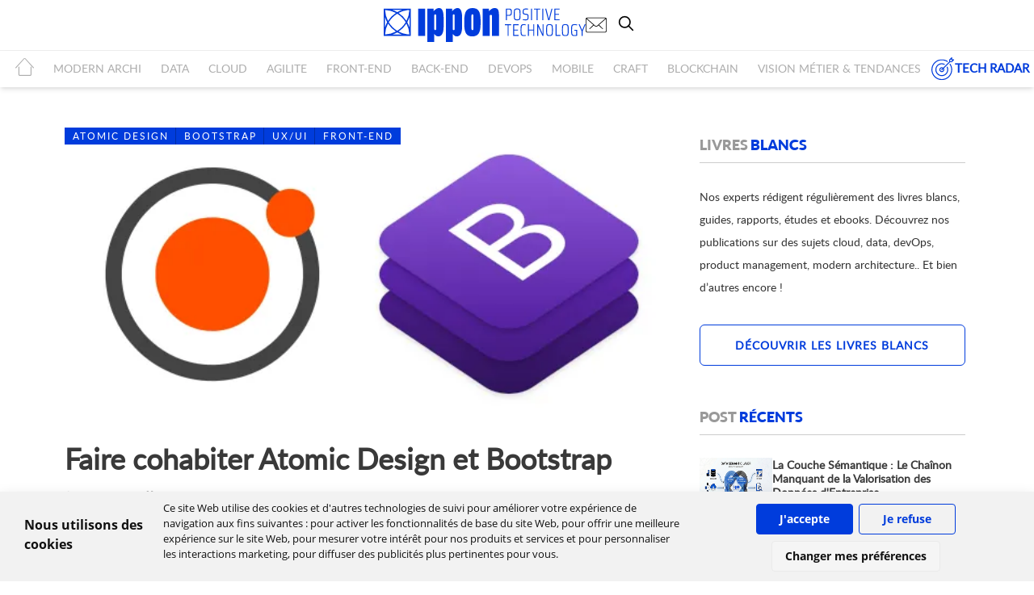

--- FILE ---
content_type: text/html; charset=utf-8
request_url: https://blog.ippon.fr/2019/01/21/faire-cohabiter-atomic-design-et-bootstrap/
body_size: 15527
content:
<!DOCTYPE html>
<html lang="fr">
<head>

    <meta charset="utf-8"/>
    <meta http-equiv="content-language" content="fr-fr"/>
    <meta name="robots" content="all"/>
    <meta http-equiv="X-UA-Compatible" content="IE=edge"/>
    <meta name="google-site-verification" content="xxAM9KFtl-iwq4-qUn0veqtnijeeF-5hngtO1erhI4w" />
    <meta http-equiv="Content-Security-Policy" content="upgrade-insecure-requests">
    <title>Faire cohabiter Atomic Design et Bootstrap</title>
    <meta name="keywords" content="">
    <meta name="viewport" content="width=device-width, initial-scale=1"/>


    <!-- fav icons -->
    <link rel="shortcut icon" href="https://blog.ippon.fr/content/images/2025/10/favicon.ico">
    <!-- stylesheets -->
    <link href='/assets/css/font.css?family=Open+Sans:400,700?v=1beb27067a' rel='stylesheet' type='text/css'>
    <link rel="stylesheet" href="/assets/css/bootstrap.min.css?v=1beb27067a">
    <link rel="stylesheet" href="/assets/css/font-awesome.min.css?v=1beb27067a">
    <link rel="stylesheet" href="/assets/css/owl.carousel.css?v=1beb27067a">
    <link rel="stylesheet" href="/assets/css/owl.transitions.css?v=1beb27067a">
    <link rel="stylesheet" type="text/css" href="/assets/css/screen.css?v=1beb27067a">
    <link rel="stylesheet" type="text/css" href="/assets/css/style.css?v=1beb27067a">
    <link rel="stylesheet" type="text/css" href="/assets/css/responsive.css?v=1beb27067a">
    <!--  <link rel="stylesheet" type="text/css" href="/assets/css/card.css?v=1beb27067a">  -->

    <link rel="stylesheet" type="text/css" href="/assets/css/prism_Okaidia.css?v=1beb27067a">


    <script>
/*====================================================
  THEME SETTINGS & GLOBAL VARIABLES
====================================================*/
//  1. Disqus comment settings
var disqus_shortname = 'example'; // required: replace example with your forum shortname

//  2. Fixed navbar
var fixed_navbar = false;

//  3. Latest slider Post count
var Latest_slider_post_count = 7;

//  4. Recent Post count
var recent_post_count = 3;

//	5. Facebook Page Setting
var facebook_page_url = '';

//	6. Mailchimp signup form Setting
var mailchimp_form_url = 'http://gbjsolution.us4.list-manage.com/subscribe?u=a63b2fed3ed61b70bf56d1aed&id=1e3806b1d4';
var success_message = "Vérifiez votre boîte de réception et confirmez votre adresse e-mail. Merci!";

//  7. Special tag one
var special_tag_one = 'LIFESTYLE';
var tag_one_post_count = 4;

//  8. Special tag one
var special_tag_two = 'TECHNOLOGY';
var tag_two_post_count = 5;
</script>    <script type="application/ld+json">
    {
      "@context" : "https://schema.org",
      "@type" : "WebSite",
      "name" : "Blog Ippon - Ippon Technologies",
      "alternateName" : "Blog Ippon"
    }
  </script>
    <meta name="description" content="Faire cohabiter Atomic Design et Bootstrap">
    <link rel="icon" href="https://blog.ippon.fr/content/images/2025/10/favicon.ico" type="image/x-icon">
    <link rel="canonical" href="https://blog.ippon.fr/2019/01/21/faire-cohabiter-atomic-design-et-bootstrap/">
    <meta name="referrer" content="no-referrer-when-downgrade">
    
    <meta property="og:site_name" content="Blog Ippon - Ippon Technologies">
    <meta property="og:type" content="article">
    <meta property="og:title" content="Faire cohabiter Atomic Design et Bootstrap">
    <meta property="og:description" content="Faire cohabiter Atomic Design et Bootstrap">
    <meta property="og:url" content="https://blog.ippon.fr/2019/01/21/faire-cohabiter-atomic-design-et-bootstrap/">
    <meta property="og:image" content="https://blog.ippon.fr/content/images/2019/01/atomic-bootstrap.png">
    <meta property="article:published_time" content="2019-01-21T15:09:12.000Z">
    <meta property="article:modified_time" content="2025-10-31T09:34:24.000Z">
    <meta property="article:tag" content="Atomic Design">
    <meta property="article:tag" content="Bootstrap">
    <meta property="article:tag" content="UX/UI">
    <meta property="article:tag" content="Front-end">
    
    <meta name="twitter:card" content="summary_large_image">
    <meta name="twitter:title" content="Faire cohabiter Atomic Design et Bootstrap">
    <meta name="twitter:description" content="Faire cohabiter Atomic Design et Bootstrap">
    <meta name="twitter:url" content="https://blog.ippon.fr/2019/01/21/faire-cohabiter-atomic-design-et-bootstrap/">
    <meta name="twitter:image" content="https://blog.ippon.fr/content/images/2019/01/atomic-bootstrap.png">
    <meta name="twitter:label1" content="Written by">
    <meta name="twitter:data1" content="Anthony REY">
    <meta name="twitter:label2" content="Filed under">
    <meta name="twitter:data2" content="Atomic Design, Bootstrap, UX/UI, Front-end">
    <meta name="twitter:site" content="@ippontech">
    <meta property="og:image:width" content="549">
    <meta property="og:image:height" content="275">
    
    <script type="application/ld+json">
{
    "@context": "https://schema.org",
    "@type": "Article",
    "publisher": {
        "@type": "Organization",
        "name": "Blog Ippon - Ippon Technologies",
        "url": "https://blog.ippon.fr/",
        "logo": {
            "@type": "ImageObject",
            "url": "https://blog.ippon.fr/content/images/2021/10/logo-ippon-blog-horizontal-3.svg"
        }
    },
    "author": {
        "@type": "Person",
        "name": "Anthony REY",
        "image": {
            "@type": "ImageObject",
            "url": "https://blog.ippon.fr/content/images/2018/12/REY-Anthony-square.jpg",
            "width": 1200,
            "height": 1200
        },
        "url": "https://blog.ippon.fr/author/anthony/",
        "sameAs": []
    },
    "headline": "Faire cohabiter Atomic Design et Bootstrap",
    "url": "https://blog.ippon.fr/2019/01/21/faire-cohabiter-atomic-design-et-bootstrap/",
    "datePublished": "2019-01-21T15:09:12.000Z",
    "dateModified": "2025-10-31T09:34:24.000Z",
    "image": {
        "@type": "ImageObject",
        "url": "https://blog.ippon.fr/content/images/2019/01/atomic-bootstrap.png",
        "width": 549,
        "height": 275
    },
    "keywords": "Atomic Design, Bootstrap, UX/UI, Front-end",
    "description": "Mon précédent article abordait la mise en pratique d’Atomic Design. J’utilise cette méthode d&#x27;organisation des composants graphiques depuis plusieurs années au sein de diverses équipes et différents projets.\n\n\nBien souvent, mes collègues mettent en avant l&#x27;intérêt d’utiliser le framework Bootstrap (ou équivalent) pour faciliter le développement d&#x27;interfaces graphiques sur le web. De plus, un grand nombre d’outils et frameworks l’intègrent nativement.\n\n\nCependant, il s’avère difficile d’utiliser ",
    "mainEntityOfPage": "https://blog.ippon.fr/2019/01/21/faire-cohabiter-atomic-design-et-bootstrap/"
}
    </script>

    <meta name="generator" content="Ghost 5.125">
    <link rel="alternate" type="application/rss+xml" title="Blog Ippon - Ippon Technologies" href="https://blog.ippon.fr/rss/">
    
    <script defer src="https://cdn.jsdelivr.net/ghost/sodo-search@~1.5/umd/sodo-search.min.js" data-key="a08c957b3b604f053791ef73aa" data-styles="https://cdn.jsdelivr.net/ghost/sodo-search@~1.5/umd/main.css" data-sodo-search="https://blog.ippon.fr/" data-locale="fr" crossorigin="anonymous"></script>
    
    <link href="https://blog.ippon.fr/webmentions/receive/" rel="webmention">
    <script defer src="/public/cards.min.js?v=1beb27067a"></script><style>:root {--ghost-accent-color: #15171A;}</style>
    <link rel="stylesheet" type="text/css" href="/public/cards.min.css?v=1beb27067a">
    <meta name="google-site-verification" content="HsBWdciRPCRhh1dpPR9YYDSmobntEIYV_s5cukZSmnQ" />
<script type="text/javascript" src="https://unpkg.com/@tryghost/content-api@1.11.13/umd/content-api.min.js"></script>




<style>
    code a {
    	color: #f8f8f2;
    	pointer-events: none;
	}
    #mauticform_checkboxgrp_checkbox_regle_dutilisation_acceptedpolicy0 {
    	margin-right: 5px;
	}
    .mauticform-checkboxgrp-row {
    	display: flex;
    	flex-direction: row;
	}
@media (max-width: 773px) {
    .primary_bar>a img {
    	width: 50%;
	}
}

</style>

<style>
/* Cookie Consent Container Styles */
.privacypolicies-com---palette-light.privacypolicies-com---nb {
    background-color: #ffffff;
    color: #111111;
    font-family: 'Open Sans', sans-serif;
    font-size: initial;
    position: fixed;
    box-shadow: 0 10px 20px rgba(0, 0, 0, 0.2);
    width: 100%;
    max-width: 100%;
    bottom: 0;
    left: 0;
    z-index: 9999;
}

/* Main Container Layout */
.cc-nb-main-container {
    display: flex !important;
    padding: 1rem !important;
    justify-content: space-between;
    align-items: center;
    flex-wrap: wrap;
}

/* Text Container */
.cc-nb-text-container {
    width: 100%;
    margin-right: 0;
    margin-bottom: 1rem;
}

/* Title Styling */
.privacypolicies-com---nb .cc-nb-title {
    font-size: 1em !important;
    font-weight: 600;
    margin-bottom: 0.5rem;
}

/* Text Styling */
.privacypolicies-com---nb .cc-nb-text {
    font-size: 0.8em !important;
    margin: 0 0 0.75rem 0;
    font-weight: 400;
    line-height: 1.5;
}

/* Button Container */
.cc-nb-buttons-container {
    display: flex !important;
    flex-wrap: wrap;
    justify-content: center !important;
    width: 100%;
}

/* All Buttons Base Style */
.cc-nb-buttons-container button {
    padding: 8px 16px !important;
    font-size: 0.85em !important;
    border-radius: 4px !important;
    cursor: pointer;
    min-width: 120px;
    margin: 5px !important;
}

/* Accept Button */
.cc-nb-buttons-container .cc-nb-okagree {
    background-color: #003cdc !important;
    border: 1px solid #003cdc !important;
    color: white !important;
}

/* Reject Button */
.cc-nb-buttons-container .cc-nb-reject {
    background-color: transparent !important;
    color: #003cdc !important;
    border: 1px solid #003cdc !important;
}

/* Change Preferences Button */
.privacypolicies-com---palette-light .cc-nb-changep {
    border: 1px solid #eaeaea !important;
    background-color: #f5f5f5 !important;
}

/* Media Queries for Responsive Design */
@media screen and (min-width: 768px) {
    .cc-nb-main-container {
        padding: 1rem 3rem !important;
        flex-wrap: nowrap;
    }
    
    .cc-nb-text-container {
        width: 65%;
        margin-right: 20px;
        margin-bottom: 0;
    }
    
    .cc-nb-buttons-container {
        width: auto;
        justify-content: flex-end;
    }
}
</style>

<!-- Cookie Consent by PrivacyPolicies.com https://www.PrivacyPolicies.com -->
<script type="text/javascript" src="//www.privacypolicies.com/public/cookie-consent/4.2.0/cookie-consent.js" charset="UTF-8"></script>
<script type="text/javascript" charset="UTF-8">
document.addEventListener('DOMContentLoaded', function () {
    cookieconsent.run({
        "notice_banner_type": "headline",
        "consent_type": "express",
        "palette": "light",
        "language": "fr",
        "page_load_consent_levels": ["strictly-necessary"],
        "notice_banner_reject_button_hide": false,
        "preferences_center_close_button_hide": false,
        "page_refresh_confirmation_buttons": false,
        "website_name": "Blog IPPON FR"
    });
});
</script>

<!-- Google tag (gtag.js) - only loads with proper consent -->
<script type="text/plain" data-cookie-consent="tracking" async src="https://www.googletagmanager.com/gtag/js?id=GTM-5JCMJR8"></script>
<script type="text/plain" data-cookie-consent="tracking">
  window.dataLayer = window.dataLayer || [];
  function gtag(){dataLayer.push(arguments);}
  gtag('js', new Date());
  gtag('config', 'GTM-5JCMJR8');
</script>

<!-- Google Tag Manager - only loads with proper consent -->
<script type="text/plain" data-cookie-consent="tracking">
(function(w,d,s,l,i){w[l]=w[l]||[];w[l].push({'gtm.start':
new Date().getTime(),event:'gtm.js'});var f=d.getElementsByTagName(s)[0],
j=d.createElement(s),dl=l!='dataLayer'?'&l='+l:'';j.async=true;j.src=
'https://www.googletagmanager.com/gtm.js?id='+i+dl;f.parentNode.insertBefore(j,f);
})(window,document,'script','dataLayer','GTM-5JCMJR8');
</script>
    
    <meta name="google-site-verification" content="646RWjpwFd-XRKF9dugekSAFmuGk8MvIK8oSmFlA23s" />
</head>
<body class="post-template tag-atomic-design tag-bootstrap tag-ux-ui tag-front-end" >
<div class="navigation">
    <div class="first_nav">
        <button id="openBtn" aria-label="menu mobile">
            <span class="burger-icon">
                <span></span>
                <span></span>
                <span></span>
            </span>
        </button>
        <a href="https://blog.ippon.fr"><img class="logo-nav" src="/assets/images/logo-ippon-blog-horizontal-3.svg" alt="Logo Ippon Technologies"></a>
        <ul class="first_nav_button">
            <li>
                <a href="https://fr.ippon.tech/contact/" id="contact_tel" target="_blank">
                    <img src="/assets/images/mail.svg?v=1beb27067a" alt="icon mail">
                </a>
            </li>
            <li>
                <button class="gh-search-icon" aria-label="search" data-ghost-search style="display: inline-flex; justify-content: center; align-items: center; width: 32px; height: 32px; padding: 0; border: 0; color: inherit; background-color: transparent; cursor: pointer; outline: none;"><svg width="20" height="20" fill="none" viewBox="0 0 24 24"><path d="M14.949 14.949a1 1 0 0 1 1.414 0l6.344 6.344a1 1 0 0 1-1.414 1.414l-6.344-6.344a1 1 0 0 1 0-1.414Z" fill="currentColor"/><path d="M10 3a7 7 0 1 0 0 14 7 7 0 0 0 0-14Zm-9 7a9 9 0 1 1 18 0 9 9 0 0 1-18 0Z" fill="currentColor"/></svg></button>
            </li>
        </ul>
    </div>
    <div class="second_nav">
        <div id="navbar_second">
    <ul class="nav navbar-nav">
        <li class="home"><a href="https://blog.ippon.fr"><i class="icon-home2" aria-hidden="true"></i></a></li>
        <li class="modern-archi "><a href="https://blog.ippon.fr/tag/modern-architecture/">MODERN ARCHI</a>
        </li>
        <li class="data "><a href="https://blog.ippon.fr/tag/data/">DATA</a>
        </li>
        <li class="cloud "><a href="https://blog.ippon.fr/tag/cloud/">CLOUD</a>
        </li>
        <li class="agilite "><a href="https://blog.ippon.fr/tag/agilite/">AGILITE</a>
        </li>
        <li class="front-end "><a href="https://blog.ippon.fr/tag/front-end/">FRONT-END</a>
        </li>
        <li class="back-end "><a href="https://blog.ippon.fr/tag/back-end/">BACK-END</a>
        </li>
        <li class="devops "><a href="https://blog.ippon.fr/tag/devops/">DEVOPS</a>
        </li>
        <li class="mobile "><a href="https://blog.ippon.fr/tag/mobile/">MOBILE</a>
        </li>
        <li class="craft "><a href="https://blog.ippon.fr/tag/craft/">CRAFT</a>
        </li>
        <li class="blockchain "><a href="https://blog.ippon.fr/tag/blockchain/">BLOCKCHAIN</a>
        </li>
        <li class="vision-metier-tendances "><a href="https://blog.ippon.fr/tag/vision-metier-tendances/">Vision métier &amp; tendances</a>
        </li>
        </li>
    </ul>
        <a class="tech_radar_ippon" href="/tech-radar/"><svg xmlns="http://www.w3.org/2000/svg" class="picto_tech_radar" xmlns:xlink="http://www.w3.org/1999/xlink" width="50" zoomAndPan="magnify" viewBox="0 0 37.5 37.499999" height="50" preserveAspectRatio="xMidYMid meet" version="1.0"><defs><clipPath id="b1c5144800"><path d="M 1.238281 4 L 34 4 L 34 36.488281 L 1.238281 36.488281 Z M 1.238281 4 " clip-rule="nonzero"/></clipPath><clipPath id="6d092ffb14"><path d="M 16 1.238281 L 36.488281 1.238281 L 36.488281 22 L 16 22 Z M 16 1.238281 " clip-rule="nonzero"/></clipPath></defs><g clip-path="url(#b1c5144800)"><path fill="#003cdc" d="M 17.328125 36.488281 C 8.457031 36.488281 1.238281 29.269531 1.238281 20.394531 C 1.238281 11.519531 8.457031 4.300781 17.328125 4.300781 C 20.492188 4.300781 23.558594 5.226562 26.199219 6.972656 C 26.550781 7.207031 26.648438 7.683594 26.417969 8.035156 C 26.179688 8.390625 25.707031 8.484375 25.355469 8.253906 C 22.96875 6.671875 20.191406 5.835938 17.328125 5.835938 C 9.300781 5.835938 2.769531 12.367188 2.769531 20.394531 C 2.769531 28.421875 9.300781 34.953125 17.328125 34.953125 C 25.359375 34.953125 31.890625 28.421875 31.890625 20.394531 C 31.890625 17.535156 31.054688 14.757812 29.472656 12.371094 C 29.238281 12.019531 29.335938 11.542969 29.6875 11.308594 C 30.039062 11.078125 30.515625 11.171875 30.75 11.523438 C 32.5 14.164062 33.421875 17.230469 33.421875 20.394531 C 33.421875 29.269531 26.203125 36.488281 17.328125 36.488281 Z M 17.328125 36.488281 " fill-opacity="1" fill-rule="nonzero"/></g><path fill="#003cdc" d="M 17.328125 24.226562 C 15.214844 24.226562 13.5 22.507812 13.5 20.394531 C 13.5 18.28125 15.214844 16.5625 17.328125 16.5625 C 19.441406 16.5625 21.160156 18.28125 21.160156 20.394531 C 21.160156 22.507812 19.441406 24.226562 17.328125 24.226562 Z M 17.328125 18.097656 C 16.0625 18.097656 15.03125 19.128906 15.03125 20.394531 C 15.03125 21.664062 16.0625 22.695312 17.328125 22.695312 C 18.597656 22.695312 19.628906 21.664062 19.628906 20.394531 C 19.628906 19.128906 18.597656 18.097656 17.328125 18.097656 Z M 17.328125 18.097656 " fill-opacity="1" fill-rule="nonzero"/><g clip-path="url(#6d092ffb14)"><path fill="#003cdc" d="M 17.328125 21.160156 C 17.132812 21.160156 16.9375 21.085938 16.789062 20.9375 C 16.488281 20.640625 16.488281 20.152344 16.789062 19.855469 L 28.824219 7.816406 L 28.824219 5.070312 C 28.824219 4.863281 28.90625 4.671875 29.046875 4.527344 L 32.113281 1.460938 C 32.335938 1.242188 32.664062 1.175781 32.949219 1.296875 C 33.234375 1.414062 33.421875 1.695312 33.421875 2.003906 L 33.421875 4.300781 L 35.722656 4.300781 C 36.03125 4.300781 36.3125 4.488281 36.429688 4.777344 C 36.546875 5.0625 36.480469 5.390625 36.265625 5.613281 L 33.199219 8.675781 C 33.054688 8.820312 32.859375 8.902344 32.65625 8.902344 L 29.90625 8.902344 L 17.871094 20.9375 C 17.722656 21.085938 17.527344 21.160156 17.328125 21.160156 Z M 30.355469 7.367188 L 32.339844 7.367188 L 33.871094 5.835938 L 32.65625 5.835938 C 32.234375 5.835938 31.890625 5.492188 31.890625 5.070312 L 31.890625 3.855469 L 30.355469 5.386719 Z M 30.355469 7.367188 " fill-opacity="1" fill-rule="nonzero"/></g><path fill="#003cdc" d="M 17.328125 30.355469 C 11.835938 30.355469 7.367188 25.886719 7.367188 20.394531 C 7.367188 14.902344 11.835938 10.433594 17.328125 10.433594 C 18.816406 10.433594 20.257812 10.761719 21.617188 11.414062 C 22 11.597656 22.160156 12.054688 21.976562 12.433594 C 21.792969 12.816406 21.335938 12.976562 20.953125 12.792969 C 19.804688 12.246094 18.585938 11.964844 17.328125 11.964844 C 12.683594 11.964844 8.902344 15.746094 8.902344 20.394531 C 8.902344 25.042969 12.683594 28.824219 17.328125 28.824219 C 21.976562 28.824219 25.757812 25.042969 25.757812 20.394531 C 25.757812 19.140625 25.480469 17.921875 24.929688 16.769531 C 24.746094 16.386719 24.90625 15.929688 25.289062 15.746094 C 25.664062 15.5625 26.128906 15.722656 26.3125 16.105469 C 26.960938 17.464844 27.292969 18.910156 27.292969 20.394531 C 27.292969 25.886719 22.824219 30.355469 17.328125 30.355469 Z M 17.328125 30.355469 " fill-opacity="1" fill-rule="nonzero"/></svg> TECH RADAR</a>
</div>
    </div>
</div>
<script>
   document.addEventListener('DOMContentLoaded', function() {
        var openBtn = document.getElementById('openBtn');
        var nav = document.querySelector('.second_nav');
        var burgerIcon = document.querySelector('.burger-icon');

        openBtn.addEventListener('click', function() {
            nav.classList.toggle('open');
            burgerIcon.classList.toggle('active');
        });
    });
</script>


<div class="page-wrap page-wrap-position">

    <!-- end header -->
 
    <div class="container container-author">
    <div class="row">
        <div class="col-md-8 wow fadeInLeft" data-wow-duration="1s">
            <div class="row default-layout">
                <!-- start post -->
                <article class="col-sm-12 post-wrap full-post">
                    <div class="featured-media">
                        <div class="image-container">
                            <img class="feature-image" srcset="/content/images/2019/01/atomic-bootstrap.png 300w,
                                /content/images/size/w600/format/webp/2019/01/atomic-bootstrap.png 600w, /content/images/size/w900/format/webp/2019/01/atomic-bootstrap.png 900w, /content/images/size/w1200/format/webp/2019/01/atomic-bootstrap.png 1200w"
                                sizes="800px" src="/content/images/2019/01/atomic-bootstrap.png" type="image/webp"
                                alt="Faire cohabiter Atomic Design et Bootstrap" />
                        </div>

                        <div class="tag-list"><a href="/tag/atomic-design/">Atomic Design</a><a href="/tag/bootstrap/">Bootstrap</a><a href="/tag/ux-ui/">UX/UI</a><a href="/tag/front-end/">Front-end</a></div>
                    </div>

                    <h1 class="title">Faire cohabiter Atomic Design et Bootstrap</h1>
                    <div class="post-meta">
                        <span class="author">
                            <i class="fa fa-user"></i>
                            <a href="/author/anthony/">Anthony REY</a>
                        </span>
                        <span class="date">
                            <i class="fa fa-calendar-o"></i>
                            21 janv. 2019
                        </span>
                    </div>
                    <section class="post-entry">

                        <p>Mon précédent <a href="https://blog.ippon.fr/2018/05/29/atomic-design-dans-la-pratique">article</a> abordait la mise en pratique d’Atomic Design. J’utilise cette méthode d'organisation des composants graphiques depuis plusieurs années au sein de diverses équipes et différents  projets.</p>
<p>Bien souvent, mes collègues mettent en avant l'intérêt d’utiliser le framework <a href="https://getbootstrap.com/?ref=blog.ippon.fr">Bootstrap</a> (ou équivalent) pour faciliter le développement d'interfaces graphiques sur le web. De plus, un grand nombre d’outils et frameworks l’intègrent nativement.</p>
<p>Cependant, il s’avère difficile d’utiliser Bootstrap dans une démarche Atomic Design. On perd vite la cohérence de notre application au profit de l’identité graphique de Bootstrap.</p>
<p>Je souhaite vous faire part de mon expérience de <em>Bootstrap</em> pour que vous sachiez comment le faire cohabiter avec vos propres styles plutôt que de vous battre contre lui.</p>
<h2 id="mais-au-fait-cest-quoi-bootstrap">Mais au fait c'est quoi Bootstrap ?</h2>
<blockquote>
<p>Bootstrap, c'est quoi ?</p>
</blockquote>
<p>Cette question peut paraître triviale au premier abord, mais elle ne l’est pas !</p>
<p>D'après le site officiel, c'est un framework conçu pour créer des applications <a href="https://alistapart.com/article/responsive-web-design?ref=blog.ippon.fr">web responsives</a> et <a href="https://www.lukew.com/ff/entry.asp?933=&ref=blog.ippon.fr">mobile first</a>. Il s’agit d’une bibliothèque de composants très populaire sur le web qui se base sur :</p>
<ul>
<li>Une structure HTML</li>
<li>Un fichier de styles CSS (et des sources disponibles en Sass)</li>
<li>Du JavaScript pour le comportement de certains composants (affichage des popup, messages d’alertes, …) avec des bibliothèques comme jQuery.</li>
</ul>
<p>Pour nous aider, <em>Bootstrap</em> nous apporte un grid system pour organiser des composants en colonnes qui s’adapteront en fonction de la taille de l’écran (on y reviendra dans la suite de l’article) et de nombreux composants prêts à l’emploi.</p>
<p>En résumé, <em>Bootstrap</em> propose d’une part, une Pattern Library. C’est une représentation organisée de composants réutilisables contenant des exemples de code, des lignes directrices (design guidelines) et des cas d'utilisation. D’autre part, un ensemble de comportements mécaniques (Alerts, Toggle, Carousel, Collapse, Modal …) implémentés à l'aide de <a href="https://getbootstrap.com/docs/4.1/getting-started/introduction/?ref=blog.ippon.fr#js">JavaScript, jQuery et Popper</a>.</p>
<p><img src="https://blog.ippon.fr/content/images/2019/01/atomic-bootstrap-pattern-library.png" alt="Schéma descriptif d’une Pattern Library" loading="lazy"></p>
<p>Je propose pour la suite de cet article de nous concentrer sur l'aspect <code>Pattern Library</code>.</p>
<h2 id="profiter-de-la-force-de-bootstrap">Profiter de la force de Bootstrap</h2>
<p>Pour rappel, <em>Atomic Design</em> permet de créer et d'assembler des composants graphiques par granularité.</p>
<p>Les <em>atomes</em> se combinent pour former des <em>molécules</em>, qui elles-mêmes s’assemblent en <em>organismes</em> jusqu’à former des <em>templates</em> qui constituent les modèles de nos <em>pages</em>.</p>
<p>Il s’agit avant tout de définir une conception graphique. <em>Bootstrap</em> étant une Pattern Library existante, il peut y avoir un risque de conflit entre les choix de <em>Bootstrap</em> et les nôtres.</p>
<p>Néanmoins, utiliser ce type de framework apporte des avantages (composants réutilisables, cohérence graphique, contributeurs nombreux …); il serait dommage de s’en priver.</p>
<p>C’est pourquoi je vais vous présenter plusieurs exemples pour vous montrer comment faire cohabiter <em>Atomic Design</em> et <em>Bootstrap</em>.</p>
<h2 id="%C3%A9viter-dutiliser-les-components-bootstrap">Éviter d'utiliser les Components Bootstrap</h2>
<p>Ainsi, je recommande avant tout d’éviter d’utiliser les <a href="https://getbootstrap.com/docs/4.1/components/buttons?ref=blog.ippon.fr">Components</a> <em>Bootstrap</em>. Pourquoi ? Parce que ce sont des éléments graphiques qui ont un fort impact sur le fonctionnement d’une application.</p>
<p>Si l’on prend par exemple les <a href="https://getbootstrap.com/docs/4.1/components/buttons?ref=blog.ippon.fr">boutons</a>. Ils sont déclinés en plusieurs variantes en fonction de leurs états (hover, focus, disabled …) et cela se complique encore si on les assemblent avec d’autres boutons.</p>
<p><img src="https://blog.ippon.fr/content/images/2019/01/atomic-bootstrap-buttons.png" alt="Le bouton de Bootstrap avec les états : normal, hover, focus, disabled" loading="lazy"><br>
<em>États du bouton provenant du site Bootstrap</em></p>
<p>C’est pourquoi, si vous choisissez d’utiliser <em>Bootstrap</em>, vous impacterez l'image mais aussi le fonctionnement de votre application. Par conséquent, il vaut mieux fabriquer vos propres boutons avec votre sémantique.</p>
<blockquote>
<p>Oui mais, ils sont déjà tout prêt, pourquoi ne pas les réutiliser ? D'autant plus que de nombreuses personnes les maintiennent ?</p>
</blockquote>
<p>C'est l'argument que j'entends systématiquement lorsqu'on parle de ce genre d'outils "ça existe", "pourquoi réinventer la roue ?". Je vais tenter de répondre à ces remarques en commençant par deux citations de <strong>Alla Kholmatova</strong> tirées de son livre [Design Systems][components-design-systems] :</p>
<blockquote>
<p><strong>Functional Patterns</strong> are tangible building blocks of the interface. Their purpose is to enable or encourage certain user behaviors.</p>
</blockquote>
<p>Les <strong>Functional Patterns</strong> sont les briques concrètes pour construire l’interface. Leur but est de permettre ou d’encourager des comportements précis d’utilisateurs. (p. 63)</p>
<blockquote>
<p>Example of <strong>perceptual patterns</strong> […] include tone of voice, typography, color palette, layouts, illustrations and iconography styles, shapes and textures, spacing, imagery, interactions or animations, and all the specific ways in which those elements are combined and used in an interface.</p>
</blockquote>
<p>Des exemples de <strong>perceptual patterns</strong> […] incluent : ton de la voix, typographie, palette de couleurs, dispositions, illustrations, styles d’icônes, forme et textures, espacements, images, interactions ou animations, et toutes les manières spécifiques de combiner et d’utiliser ces éléments dans l’interface. (p. 82)</p>
<p>Ainsi, pour nos boutons, il est nécessaire de se poser quelques questions avant de choisir ce composant tout prêt :</p>
<ul>
<li>Pourquoi avez-vous besoin d'un bouton bleu avec coins arrondis ? de tous ses états ? de toutes ses tailles ? des 9 variantes sémantiques qu'il propose ?</li>
<li>Avez-vous besoin que les boutons se collent lorsqu'ils sont groupés ?</li>
<li>Combien de temps allez-vous passer pour changer ses couleurs ? pour ajouter de nouvelles variantes ? pour enlever ces coins arrondis ? ses ombres ?</li>
<li>Que va-t-il se passer si vous montez de version, même mineure de Bootstrap ?</li>
</ul>
<p>Vous pouvez transposer ce type de remarques aux autres composants de la section <a href="https://getbootstrap.com/docs/4.1/components/buttons?ref=blog.ippon.fr">Components</a> pour vous rendre compte qu'il n'est pas pertinent de les utiliser lorsque vous avez besoin d'une identité graphique ; puisque vous risquez de passer votre temps à les tordre dans tous les sens.</p>
<p>Même si je trouve que l'idée s'éloigne d'Atomic Design, il y a quelques cas pour lesquels vous n'avez pas besoin de mettre de l'énergie dans une forte identité graphique. Parfois, le fonctionnement déjà prévu par Bootstrap vous convient. Dans ce cas, il est intéressant d'<strong>utiliser</strong> les <code>Components</code> ou de les paramétrer sans devoir les surcharger.</p>
<h2 id="ok-mais-jutilise-quoi-si-je-fais-de-latomic-design">Ok mais j'utilise quoi si je fais de l'Atomic Design ?</h2>
<p>Comme on a pu le voir, il faut éviter d’utiliser des composants <em>Bootstrap</em> puisqu’ils entrent en conflit avec les <strong>Functional Patterns</strong> et <strong>Perceptual Patterns</strong> de notre propre design.</p>
<p>Cependant, <em>Bootstrap</em> fournit également des éléments de grande valeur qui ont peu d’impact en terme de <strong>Functional Patterns</strong> et  <strong>Perceptual Patterns</strong>.</p>
<p>Voici quelques exemples de composants utilisables.</p>
<h3 id="grid-system">Grid system</h3>
<p><img src="https://blog.ippon.fr/content/images/2019/01/atomic-bootstrap-grid.png" alt="Une disposition du grid system Bootstrap" loading="lazy"><br>
<em>Exemple de grid system provenant du site Bootstrap</em></p>
<p>Un de ces éléments, est le <a href="https://getbootstrap.com/docs/4.1/layout/grid?ref=blog.ippon.fr">grid system</a>, puisqu'il permet de simuler une grille sur 12 colonnes et de gérer beaucoup de problématiques de responsive design. Même si les gouttières (espacement entre les colonnes de 30px par défaut) sont impactantes sur la construction d'une grille, elles peuvent être supprimées via la classe <code>.no-gutters</code>.</p>
<p>Par rapport aux <code>Components</code>, la grille est beaucoup moins impactante sur la perception et sur un fonctionnel précis. Elle sert à structurer les éléments qui la composent et peut tout à fait s'utiliser dans des <code>organismes</code> pour distribuer les <code>molécules</code> et <code>atomes</code> qui les composent.</p>
<h3 id="utilitaires">Utilitaires</h3>
<p>D'autres éléments sont les utilitaires, ils ont généralement une valeur graphique moins importante que des <code>Components</code> et fonctionnent par assemblage.</p>
<p>Je vais prendre l'utilitaire du <a href="https://getbootstrap.com/docs/4.1/utilities/text?ref=blog.ippon.fr">texte</a> pour exemple.</p>
<p>Cet utilitaire permet de faire des actions assez génériques comme :</p>
<ul>
<li>aligner ;</li>
<li>empêcher le retour à la ligne et tronquer ;</li>
<li>transformer en minuscule, majuscule … ;</li>
<li>changer la graisse et mettre en italique ;</li>
<li>changer la police de caractère en monospace.</li>
</ul>
<p>Certaines règles appliquées, sont plus génériques que d’autres : là où l'alignement est assez commun et aura peu d'impact sur le style, le choix d'une police spécifique pour le monospace peut avoir plus d'impacts :</p>
<pre><code class="language-css">.text-monospace {
    font-family: SFMono-Regular,Menlo,Monaco,Consolas,"Liberation Mono","Courier New",monospace;
}
</code></pre>
<p>Cet impact peut paraître négligeable, mais selon les utilitaires, cette échelle d'impacts peut varier, c'est le cas avec la section <a href="https://getbootstrap.com/docs/4.1/utilities/colors?ref=blog.ippon.fr">colors</a> qui possède à elle seule toute une sémantique de couleur propre à <em>Bootstrap</em>.</p>
<p>Il vous faudra donc rester pragmatique pour choisir vos utilitaires.</p>
<h2 id="aller-plus-loin-avec-sass">Aller plus loin avec Sass</h2>
<p>Étendre et paramétrer <em>Bootstrap</em> peut se faire à l’aide de ses <a href="https://github.com/twbs/bootstrap?ref=blog.ippon.fr">sources</a> en <a href="https://sass-lang.com/?ref=blog.ippon.fr">Sass (SCSS)</a>. Il est possible de redéfinir la taille des conteneurs en fonction de la résolution de la fenêtre, des couleurs et toute autre variable exposée. De plus, la fragmentation en fichiers vous permet de n'utiliser que certaines parties comme sa grille ou ses utilitaires en important les fichiers adéquats.</p>
<p>Dans ce cas, vous pouvez les utiliser pour :</p>
<ul>
<li><code>Components</code> : Redéfinir les couleurs afin de changer leur perception.</li>
<li><code>grid system</code> : Changer le nombre de colonnes et les points de ruptures afin de les faire correspondre à vos besoins.</li>
</ul>
<p>Pour plus d’informations, sur les possibilités d’extension de <em>Bootstrap</em>, je vous suggère de regarder sur la page <a href="https://getbootstrap.com/docs/4.1/getting-started/theming?ref=blog.ippon.fr">Theming Bootstrap</a>.</p>
<p>Je vous recommande également de ne pas trop surcharger <em>Bootstrap</em>, parce que votre couplage rendra plus délicate votre maintenance et vos montées de versions.</p>
<h2 id="conclusion">Conclusion</h2>
<p>Il y a plusieurs façons d'utiliser <em>Bootstrap</em> dans un projet conçu à l'aide d'<em>Atomic Design</em>. Avec le temps et selon le contexte, on apprend à ne pas surcharger, ni utiliser les composants de <em>Bootstrap</em> sans réfléchir à leur fonction et à la manière dont ils sont perçus. Parfois, il n’est pas nécessaire de l’ajouter puisque ce framework apporte très peu de valeur.</p>
<p>Personnellement, je préfère développer de nouveaux composants qui apportent une forte valeur graphique à l'application.</p>
<p>D’autre part, rester pragmatique permet de structurer les composants en atomes, molécules et organismes en fonction de leur granularité et de leur façon de s’assembler. Mon utilisation de <em>Bootstrap</em> se résume aujourd'hui à quelques utilitaires comme <code>d-none</code> ou des alignements comme <code>text-right</code>. Parfois je me risque à utiliser le <code>grid-system</code> mais je m'en sers plus souvent comme source d'inspiration puisque l'identité graphique chez un client peut ne pas correspondre à ce que propose l'outil.</p>
<p>Lorsqu'on est obligé de travailler avec (par exemple dans le cas d’une application existante), cet article devrait vous être utile pour savoir sur quelles portions vous concentrer et sur quelles portions vous devez faire vos propre styles.</p>
<p>Si comme moi, il vous arrive de concevoir des composants graphiques ou d'en surcharger d’existants, je vous conseille de les fabriquer d’abord sans aucun framework, avant d'essayer de les faire cohabiter avec une solution existante.</p>

                    </section>
                </article>
            </div>
        </div>
        <!-- end post -->
        <aside class="col-md-4 slidebar_home wow fadeInRight" data-wow-duration="1s">
	<div class="sidebar">
		<div class="widget livre-blanc">
    <h4 class="h5 title"><span>Livres</span> Blancs</h4>
    <p>Nos experts rédigent régulièrement des livres blancs, guides, rapports, études et ebooks. Découvrez nos publications sur des sujets cloud, data, devOps, product management, modern architecture.. Et bien d’autres encore !</p>
    <div class="pagination-wrap col-xs-12 no-pd">
    <div class="pagination clearfix " role="navigation">
            <a class="older-posts btn" target="_blank" href="https://fr.ippon.tech/publications/">Découvrir les livres blancs</a>
    </div>
</div>
</div>		<div style="font-size:16px;">
	</div>
	<!-- start widget -->
<div class="widget">
	<h4 class="h5 title"><span>Post </span>Récents</h4>
	<div class="content recent-post">
			<img src="/content/images/2026/01/Gemini_Generated_Image_1lrzpf1lrzpf1lrz.png" style="width: 90px;height: 70px;">
			<div class="post-info">
		<a href="/2026/01/23/la-couche-semantique-le-chainon-manquant-de-la-valorisation-des-donnees-dentreprise/" class="post-title">
				<h4 class="h5">La Couche Sémantique : Le Chaînon Manquant de la Valorisation des Données d&#x27;Entreprise</h4>
				<div class="date"><i class="fa fa-calendar-o"></i> 23 janv. 2026</div>
		</a>
			</div>
	</div>
	<div class="content recent-post">
			<img src="https://images.unsplash.com/photo-1531030874896-fdef6826f2f7?crop&#x3D;entropy&amp;cs&#x3D;tinysrgb&amp;fit&#x3D;max&amp;fm&#x3D;jpg&amp;ixid&#x3D;M3wxMTc3M3wwfDF8c2VhcmNofDd8fGdpdHxlbnwwfHx8fDE3NjgyMDU2OTR8MA&amp;ixlib&#x3D;rb-4.1.0&amp;q&#x3D;80&amp;w&#x3D;2000" style="width: 90px;height: 70px;">
			<div class="post-info">
		<a href="/2026/01/21/gitlab-runners-maitrisez-les-differents-executors-pour-optimiser-vos-pipelines-ci-cd/" class="post-title">
				<h4 class="h5">GitLab Runners : Maîtrisez les différents executors pour optimiser vos pipelines CI/CD</h4>
				<div class="date"><i class="fa fa-calendar-o"></i> 21 janv. 2026</div>
		</a>
			</div>
	</div>
	<div class="content recent-post">
			<img src="/content/images/2026/01/Design-sans-titre--21-.png" style="width: 90px;height: 70px;">
			<div class="post-info">
		<a href="/2026/01/16/de-la-data-platform-a-la-data-viz-le-chainon-manquant-de-votre-strategie-data/" class="post-title">
				<h4 class="h5">De la Data Platform à la Data Viz - Le chaînon manquant de votre stratégie data</h4>
				<div class="date"><i class="fa fa-calendar-o"></i> 16 janv. 2026</div>
		</a>
			</div>
	</div>
</div>
<!-- end widget -->	<!-- start widget -->
<div class="widget">
	
</div>
<!-- end widget -->	<!-- start tag cloud widget -->
<div class="widget">
    <h4 class="h5 title"><span>News</span>letter</h4>
    <style type="text/css">
    .content.newsletter{padding: 15px 15px 60px;background-color: #F6F6F6;border-radius: 5px;border: 1px solid #e6e6e6;}
    .content.newsletter span {text-align: center;color: #999;padding-bottom: 12px;margin-bottom: 12px; font-size: 1.1rem;}
    .content.newsletter a {font-size: 1.2rem; font-weight: 700;}

    </style>
<div class="content newsletter">
    <div class="newsletter_form_append">
        <div><form id="plz-form-336b7543-d291-49c5-96f3-4060f4b6b46d"></form><script async src="https://brain.plezi.co/api/v1/web_forms/scripts?content_web_form_id=336b7543-d291-49c5-96f3-4060f4b6b46d"></script></div>
    </div>
</div>
</div>	</div>
</aside>
<style type="text/css">

.go_newsLetter{
	padding: 7px !important;
}
</style>        <div class="col-xs-12">
            <div class="share-wrap col-sm-12">
	<div class="share-wrap-inner clearfix">
		<div class="share-text h4">Partagez cet article:</div>
		
		<ul>
		<!-- twitter -->
		<li>
			<a href="https://twitter.com/share?text=Faire%20cohabiter%20Atomic%20Design%20et%20Bootstrap&amp;url=https://blog.ippon.fr/2019/01/21/faire-cohabiter-atomic-design-et-bootstrap/" onclick="window.open(this.href, 'twitter-share', 'width=550,height=235');return false;" title="Twitter"><i class="fa fa-twitter"></i></a>
		</li>
		<!-- reddit -->
		<li>
			<a href="http://reddit.com/submit?url=https://blog.ippon.fr/2019/01/21/faire-cohabiter-atomic-design-et-bootstrap/&title=Faire cohabiter Atomic Design et Bootstrap" onclick="window.open(this.href, 'reddit-share', 'width=490,height=530');return false;" title="Reddit"><i class="fa fa-reddit"></i></a>
		</li>
		<!-- linkedin -->
		<li>
			<a href="http://www.linkedin.com/shareArticle?mini=true&url=https://blog.ippon.fr/2019/01/21/faire-cohabiter-atomic-design-et-bootstrap/" onclick="window.open(this.href, 'linkedin-share', 'width=490,height=530');return false;" title="Linkedin"><i class="fa fa-linkedin"></i></a>
		</li>
		</ul>
		
	</div>
</div>        </div>
        <div class="col-md-8 col-xs-12">
            <!-- start about the author -->
		<div class="about-author col-sm-12 clearfix">
			<a href="/author/anthony/" title="Anthony REY"><img src="/content/images/2018/12/REY-Anthony-square.jpg" alt="Author image" class="avatar pull-left"></a>
		<div class="details">
			<div class="author">
				<a href="/author/anthony/" class="h5">Anthony REY</a>
			</div>
			<div class="meta-info">
			</div>
		</div>
	</div>
<!-- end about the author -->            

            <div class="col-sm-12">
    <div class="prev-next-wrap clearfix">
            <a rel="amphtml" class="previous-post pull-left prevBackground" href="/2019/01/28/accelerez-vos-tests-angular-avec-ng-bullet/">
                <div class="prev-next-inner">
                    <span class="link-text">Post précédent</span>
                    <h3 class="title h4">Accélérez vos tests Angular avec Ng-Bullet</h3>
                </div>
            </a>
            <a rel="amphtml" class="next-post pull-right nextBackground" href="/2019/01/13/pattern-de-gestion-de-crises-pour-techniciens/">
                <div class="prev-next-inner">
                    <span class="link-text">Poste suivant</span>
                    <h3 class="title h4">Pattern de gestion de crises pour techniciens</h3>
                </div>
            </a>
    </div>
</div>
        </div>


    </div>
    </div>

<footer class="main-footer col-xs-12">
    <div class="footer-top">
        <div class="container">
            <div class="row">
                <div class="col-sm-2 col-xs-12 div_logo">
                    <a href="http://www.ippon.fr/" target="_blank"><img src="/assets/images/logo_SVG_baselineVerticale_updt.svg?v=1beb27067a"
                                                                        class="logo_footer" alt="Ippon Technologies"></a>
                </div>
                <div class="col-sm-6 col-sm-offset-0 col-xs-10 col-xs-offset-1 footer_text">
                    <!-- start widget -->
<div class="widget">

    <div class="content">
       Cabinet de conseil et d’expertises en technologies, international et indépendant.<br>
Ippon accompagne la transformation numérique des entreprises, en les aidant à concevoir leur stratégie et à déployer leur roadmap à l'échelle, afin de délivrer rapidement la valeur attendue.
    </div>
</div>
<!-- end widget -->

<style type="text/css">
    .footer-about_ippon {
        text-transform: uppercase;
        color: #999999;
        font-weight: bold;
        font-size: 24px;
        padding-top: 14px;
    }</style>                </div>
                <div class="col-sm-4 col-sm-offset-0 pull-right col-xs-10 col-xs-offset-1 copyright">
                    &copy; <a href="https://blog.ippon.fr" style="color:#b0b0b0;">IPPON Technologies</a> 2026. Tous les
                    droits sont réservés.
                </div>
            </div>
        </div>
    </div>
</footer>
</div>
<!-- Google Tag Manager (noscript) -->
<noscript><iframe src="https://www.googletagmanager.com/ns.html?id=GTM-5JCMJR8"
height="0" width="0" style="display:none;visibility:hidden"></iframe></noscript>
<!-- End Google Tag Manager (noscript) -->
<script>
	//var apiSearchUrl='http://localhost:3000';
    //var apiSearchUrl='http://ns3023205.ip-37-187-142.eu:3000';
   //var apiSearchUrl= ='http://blog-ippon-fr.itir.fr:3000';
    var apiSearchUrl="https://apiblog.ippon.fr";
    var limitItems=10;
</script>
<script type="text/javascript"> _linkedin_partner_id = "2208793"; window._linkedin_data_partner_ids = window._linkedin_data_partner_ids || []; window._linkedin_data_partner_ids.push(_linkedin_partner_id); </script>
<script type="text/javascript"> (function(l) { if (!l){window.lintrk = function(a,b){window.lintrk.q.push([a,b])}; window.lintrk.q=[]} var s = document.getElementsByTagName("script")[0]; var b = document.createElement("script"); b.type = "text/javascript";b.async = true; b.src = "https://snap.licdn.com/li.lms-analytics/insight.min.js"; s.parentNode.insertBefore(b, s);})(window.lintrk); </script>
<noscript> <img height="1" width="1" style="display:none;" alt="" src="https://px.ads.linkedin.com/collect/?pid=2208793&fmt=gif" /> </noscript>
<script>
document.addEventListener('DOMContentLoaded', function() {
  // Liste des domaines à ignorer ou neutraliser
  const excludedDomains = [
    'fr.wikipedia.org',
    'en.wikipedia.org',
    'commons.wikimedia.org',
    'localhost',
    '127.0.0.1'
  ];

  const hostname = window.location.hostname;

  document.querySelectorAll('a[href]').forEach(a => {
    const href = a.getAttribute('href');
    if (!href) return;

    // On extrait le domaine du lien
    let domain;
    try {
      domain = new URL(href).hostname;
    } catch {
      return; // href non valide
    }

    // Si le domaine est exclu
    if (excludedDomains.some(excl => domain.includes(excl))) {
      if (domain.includes('localhost') || domain.includes('127.')) {
        // Liens de test → on les neutralise
        a.removeAttribute('href');
        a.style.textDecoration = 'none';
        a.style.cursor = 'default';
      } else {
        // Autres domaines exclus (Wikipedia, etc.) → nofollow
        a.setAttribute('rel', 'nofollow noopener noreferrer');
        a.setAttribute('target', '_blank');
      }
      return;
    }

    // Si c'est un lien externe (hors domaine courant)
    if (href.startsWith('http') && !domain.includes(hostname)) {
      a.setAttribute('rel', 'nofollow noopener noreferrer');
      a.setAttribute('target', '_blank');
    }
  });
});
</script>
<!---- RH Tracking ---->
<script type="text/javascript">_linkedin_partner_id = "1868689";window._linkedin_data_partner_ids = window._linkedin_data_partner_ids || [];window._linkedin_data_partner_ids.push(_linkedin_partner_id);</script><script type="text/javascript">(function(l) {if (!l){window.lintrk = function(a,b){window.lintrk.q.push([a,b])};window.lintrk.q=[]}var s = document.getElementsByTagName("script")[0];var b = document.createElement("script");b.type = "text/javascript";b.async = true;b.src = "https://snap.licdn.com/li.lms-analytics/insight.min.js";s.parentNode.insertBefore(b, s);})(window.lintrk);</script><noscript><img height="1" width="1" style="display:none;" alt="" src="https://px.ads.linkedin.com/collect/?pid=1868689&fmt=gif" /></noscript>

<script src="/assets/js/jquery.min.js?v=1beb27067a"></script>
<script src="/assets/js/bootstrap.min.js?v=1beb27067a"></script>
<script src="/assets/js/custom.js?v=1beb27067a"></script>
<script src="/assets/js/plugins.js?v=1beb27067a" ></script>
<script src="/assets/js/main.js?v=1beb27067a"></script>
<script src="/assets/js/prism_Okaidia.js?v=1beb27067a" async></script>
<script type="text/javascript">

    function redirect(url) {
        window.location = url;
    }


</script>
</body>

</html>



--- FILE ---
content_type: text/css; charset=UTF-8
request_url: https://blog.ippon.fr/assets/css/screen.css?v=1beb27067a
body_size: 6737
content:
.navbar,
pre {
    border: none
}

.latest-slider-wrap .slider-nav a:hover,
a:focus,
a:hover {
    text-decoration: none
}

@font-face {
    font-family: Lato_Regular;
    src: url(../fonts/lato_regular/lato-regular-webfont.eot) format('enbedded-opentype'), url(../fonts/lato_regular/lato-regular-webfont.ttf) format('truetype'), url(../fonts/lato_regular/lato-regular-webfont.woff) format('woff'), url(../fonts/lato_regular/lato-regular-webfont.woff2) format('woff'), url(../fonts/lato_regular/lato-regular-webfont.svg) format('svg')
}

@font-face {
    font-family: Lato_Black;
    src: url(../fonts/lato_black/Lato-Black.eot) format('enbedded-opentype'), url(../fonts/lato_black/Lato-Black.ttf) format('truetype'), url(../fonts/lato_black/Lato-Black.woff) format('woff'), url(../fonts/lato_black/Lato-Black.svg) format('svg')
}

@font-face {
    font-family: Lato_Bold;
    src: url(../fonts/lato_bold/lato-bold-webfont.eot) format('enbedded-opentype'), url(../fonts/lato_bold/lato-bold-webfont.ttf) format('truetype'), url(../fonts/lato_bold/lato-bold-webfont.woff) format('woff'), url(../fonts/lato_bold/lato-bold-webfont.woff2) format('woff'), url(../fonts/lato_bold/lato-bold-webfont.svg) format('svg')
}

@font-face {
    font-family: Linearicons;
    src: url(../fonts/Linearicons/linearicons-webfont.eot) format('enbedded-opentype'), url(../fonts/Linearicons/linearicons-webfont.ttf) format('truetype'), url(../fonts/Linearicons/linearicons-webfont.woff) format('woff'), url(../fonts/Linearicons/linearicons-webfont.woff2) format('woff'), url(../fonts/Linearicons/linearicons-webfont.svg) format('svg')
}

body {
    background-color: #fff;
    font-family: Lato_Regular;
    line-height: 2em;
    background-size: cover;
    background-position: center;
    background-attachment: fixed
}

body.has-fixed-navbar {
    margin-top: 48px
}

.h1,
.h2,
.h3,
.h4,
.h5,
.h6,
h1,
h2,
h3,
h4,
h5,
h6 {
    font-weight: 700;
    color: #393939;
    margin-top: 0;
    margin-bottom: 14px;
    line-height: 1.25em
}

a {
    color: #003CDC;
    -webkit-transition: all .25s;
    -moz-transition: all .25s;
    -ms-transition: all .25s;
    -o-transition: all .25s;
    transition: all .25s
}

a:focus,
a:hover {
    color: #003CDC
}

blockquote {
    border-left: none;
    text-align: left;
    font-style: italic;
    background: #f0f0f0;
    padding: 18px
}

blockquote p {
    margin-bottom: 9px !important
}

cite,
pre code {
    font-size: 14px
}

cite:before {
    content: "\2014";
    margin-right: 4px
}

pre {
    padding: 0;
    -webkit-border-radius: 0;
    -moz-border-radius: 0;
    border-radius: 0
}

iframe {
    display: block;
    border: 0
}

.btn {
    -webkit-border-radius: 0;
    -moz-border-radius: 0;
    border-radius: 0;
    padding: 7px 21px;
    -webkit-transition: all .25s;
    -moz-transition: all .25s;
    -ms-transition: all .25s;
    -o-transition: all .25s;
    transition: all .25s;
    border: none;
    color: #FFF
}

.btn:active,
.btn:focus,
.btn:hover {
    outline: 0;
    color: #FFF
}

.btn:active:focus {
    outline: 0
}

.btn[disabled] {
    background: #b0b0b0
}

.btn-default {
    background: #343334
}

.btn-default:active,
.btn-default:focus,
.btn-default:hover,
.btn-primary {
    background: #003CDC
}

.btn-primary:active,
.btn-primary:focus,
.btn-primary:hover {
    background: #343334
}

input[type=email],
input[type=text] {
    padding: 4px 14px;
    border: 1px solid #707070;
    background: 0 0
}

input[type=email]:focus,
input[type=text]:focus {
    border: 1px solid #003CDC;
    outline: 0
}

::-moz-selection {
    color: #FFF;
    background: #003CDC;
    text-shadow: none
}

::selection {
    color: #FFF;
    background: #003CDC;
    text-shadow: none
}

.page-wrap {
    max-width: 1200px;
    margin: 0px auto;
    background: #FFF
}

.main-header {
    margin-bottom: 28px
}

.navbar {
    background: #fff;
    -webkit-border-radius: 0;
    -moz-border-radius: 0;
    border-radius: 0;
    min-height: 48px;
    margin-bottom: 0
}

.navbar .container {
    position: relative
}

.navbar .container #contact_tel,
.navbar .container #search-open {
    position: absolute;
    line-height: 48px;
    padding: 0 15px;
    right: 0
}

.navbar .container #search-open {
    font-size: 18px;
    color: #333;
    transition: all .25s
}

.navbar .container #search-open:hover {
    background: #101010;
    color: #FFF
}

.navbar .container #search-open .icon-magnifier:before {
    content: "\e922";
    font-family: Linearicons;
    font-size: 20px;
    font-style: normal
}

.navbar .container #contact_tel {
    margin-right: 40px;
    font-size: 18px;
    color: #333;
    transition: all .25s
}


.navbar .container #contact_tel .icon-telephone2:before {
    content: "\e777";
    font-family: Linearicons;
    font-size: 20px;
    font-style: normal
}

.navbar-default .navbar-nav li.current-menu-item a {
    background-color: #f5f6f6
}

.navbar-default .navbar-nav li.current-menu-item a:focus,
.navbar-default .navbar-nav li.current-menu-item a:hover {
    background: #003CDC
}

.navbar-default .navbar-nav li a {
    color: #333;
    text-transform: uppercase;
    font-weight: 700;
    padding-top: 14px;
    padding-bottom: 14px
}

.navbar-default .navbar-nav li a:focus,
.navbar-default .navbar-nav li a:hover {
    background: #101010;
    color: #FFF
}

.navbar-default .navbar-toggle {
    float: left;
    margin-right: 0;
    margin-top: 0;
    margin-bottom: 0;
    height: 48px;
    border: none;
    padding-left: 15px;
    padding-right: 15px;
    background: #101010;
    -webkit-border-radius: 0;
    -moz-border-radius: 0;
    border-radius: 0;
    transition: all .25s
}

.navbar-default .navbar-toggle .icon-bar {
    background-color: #FFF;
    height: 3px
}

.navbar-default .navbar-toggle:hover {
    background: #101010
}

.navbar-default .navbar-toggle:focus {
    background: #003CDC
}

.navbar-default .navbar-collapse {
    border-color: #101010
}

.navbar-fixed-top {
    max-width: 1200px;
    width: 1200px;
    left: 0;
    right: 0;
    margin: 0 auto
}

.search-popup {
    position: fixed;
    top: 0;
    left: 0;
    height: 100%;
    width: 100%;
    background: rgba(0, 0, 0, .9);
    z-index: 1099;
    -webkit-opacity: 0;
    -moz-opacity: 0;
    -ms-opacity: 0;
    -o-opacity: 0;
    opacity: 0;
    filter: alpha(opacity=(0));
    visibility: hidden;
    -webkit-transition: all .5s;
    -moz-transition: all .5s;
    -ms-transition: all .5s;
    -o-transition: all .5s;
    transition: all .5s
}

.search-popup .popup-inner {
    background: #FFF;
    max-height: 80%;
    height: 80%;
    max-width: 700px;
    width: 80%;
    margin: 48px auto;
    overflow: hidden;
    padding: 30px;
    overflow-y: auto
}

.default-layout .post-wrap img,
.logo-wrap .logo.image-logo img {
    max-width: 100%;
    height: auto
}

.search-popup .popup-inner #search-form {
    background: #343334;
    display: block;
    position: relative
}

.search-popup .popup-inner #search-form input[type=text] {
    width: 100%;
    color: #FFF
}

.search-popup .popup-inner #search-form i {
    position: absolute;
    top: 0;
    right: 0;
    color: #FFF;
    height: 38px;
    line-height: 38px;
    width: 38px;
    text-align: center;
    background: #003CDC
}

.search-popup .popup-inner #search-results {
    margin-top: 14px
}

.search-popup .popup-inner #search-results ul {
    padding: 0;
    margin: 0
}

.search-popup .popup-inner #search-results ul li {
    list-style: none
}

.search-popup .popup-inner #search-results ul li a {
    color: #707070
}

.search-popup .popup-inner #search-results ul li a i {
    font-size: 10px;
    margin-right: 4px
}

.search-popup .popup-inner #search-results ul li a:hover {
    color: #003CDC
}

.search-popup .popup-inner #search-results ul li.info {
    font-weight: 700
}

.search-popup.visible {
    -webkit-opacity: 1;
    -moz-opacity: 1;
    -ms-opacity: 1;
    -o-opacity: 1;
    opacity: 1;
    filter: alpha(opacity=(100));
    visibility: visible
}

.search-popup .close-button {
    background: #343334;
    color: #FFF;
    position: absolute;
    top: 14px;
    right: 14px;
    width: 28px;
    text-align: center;
    cursor: pointer;
    transition: all .25s
}

.search-popup .close-button:hover {
    background: #003CDC
}

.logo-wrap {
    text-align: center;
    padding-top: 35px;
    padding-bottom: 35px
}

.logo-wrap .logo.text-logo {
    font-size: 42px;
    line-height: 42px;
    font-weight: 700;
    color: #393939
}

.logo-wrap .logo.text-logo:hover {
    color: #393939
}

.secondary-bar {
    border-top: 1px solid #999;
    border-bottom: 1px solid #999;
    box-sizing: border-box;
    position: relative
}

.secondary-bar .social-links {
    background: #ccc;
    float: left;
    margin: 0;
    padding: 0 30px 0 0;
    position: absolute;
    top: 0;
    right: 0
}

.secondary-bar .social-links li {
    list-style: none;
    float: left
}

.secondary-bar .social-links li a {
    text-align: center
}

.secondary-bar .social-links li a i {
    width: 33px;
    height: 33px;
    line-height: 33px;
    color: #FFF;
    -webkit-transition: all .25s;
    -moz-transition: all .25s;
    -ms-transition: all .25s;
    -o-transition: all .25s;
    transition: all .25s
}

.secondary-bar .social-links li a:hover i {
    background: #003CDC
}

.latest-slider-wrap {
    margin-right: 130px
}

.latest-slider-wrap .slider-title {
    background: #ccc;
    color: #FFF;
    text-transform: uppercase;
    font-weight: 700;
    float: left;
    letter-spacing: .5px;
    line-height: 33px;
    padding: 0 30px
}

.post-wrap .featured,
.post-wrap .tag-list a {
    letter-spacing: 2px;
    text-transform: uppercase
}

.latest-slider-wrap .slider-nav {
    float: left;
    background: 0 0;
    padding: 9px 10px;
    font-size: 0;
    line-height: 0
}

.latest-slider-wrap .slider-nav a {
    text-align: center;
    color: #FFF;
    display: inline
}

.latest-slider-wrap .slider-nav a:first-child {
    margin-right: 2px
}

.latest-slider-wrap .slider-nav a i {
    width: 15px;
    height: 15px;
    line-height: 15px;
    font-size: 14px;
    background: #003CDC
}

.latest-slider-wrap .slider-nav a:hover i {
    background: #101010
}

.latest-slider-wrap .item-wrap {
    float: left;
    width: calc(100% - 200px);
    width: -moz-calc(100% - 200px);
    width: -webkit-calc(100% - 200px);
    width: -o-calc(100% - 200px);
    line-height: 30px;
    height: 33px;
    padding: 2px 9px 0;
    overflow: hidden
}

.latest-slider-wrap .item-wrap .item {
    padding: 0;
    margin: 0;
    white-space: nowrap
}

.latest-slider-wrap .item-wrap .item .tagged-in {
    background: #003CDC;
    text-transform: uppercase;
    color: #FFF;
    padding: 2px 4px 2px 6px;
    letter-spacing: 2px;
    font-size: 12px;
    position: relative;
    top: -1px;
    margin-right: 4px
}

.latest-slider-wrap .item-wrap .item .heading {
    text-transform: uppercase;
    color: #4a4a4a;
    font-weight: 700
}

.big-margin {
    margin-bottom: 35px
}

.post-wrap {
    position: relative;
    margin-bottom: 10px
}

.post-wrap.first-post a .image-container {
    height: 400px
}

.post-wrap a .image-container {
    height: 400px;
    background-color: #343334;
    background-size: cover;
    background-position: center;
    position: relative;
    overflow: hidden
}

.post-wrap a .image-container:before {
    content: "";
    height: 100%;
    width: 100%;
    background: rgba(0, 0, 0, .6);
    -webkit-opacity: 0;
    -moz-opacity: 0;
    -ms-opacity: 0;
    -o-opacity: 0;
    opacity: 0;
    filter: alpha(opacity=(0));
    position: absolute;
    top: 0;
    left: 0;
    -webkit-border-radius: 50%;
    -moz-border-radius: 50%;
    border-radius: 50%;
    -webkit-transform: scale(0, 0);
    -moz-transform: scale(0, 0);
    -ms-transform: scale(0, 0);
    -o-transform: scale(0, 0);
    transform: scale(0, 0);
    -webkit-transition: all .4s;
    -moz-transition: all .4s;
    -ms-transition: all .4s;
    -o-transition: all .4s;
    transition: all .4s
}

.post-wrap .featured-media {
    overflow: hidden;
    position: relative
}

.post-wrap .featured-media:hover a .image-container:before {
    -webkit-opacity: 1;
    -moz-opacity: 1;
    -ms-opacity: 1;
    -o-opacity: 1;
    opacity: 1;
    filter: alpha(opacity=(100));
    -webkit-transform: scale(1.5, 1.5);
    -moz-transform: scale(1.5, 1.5);
    -ms-transform: scale(1.5, 1.5);
    -o-transform: scale(1.5, 1.5);
    transform: scale(1.5, 1.5)
}

.post-wrap .tag-list {
    position: absolute;
    top: 0;
    left: 0;
    font-size: 12px;
    line-height: 1.75em;
    margin-right: 30px
}

.post-wrap .tag-list a {
    background: #003CDC;
    color: #FFF;
    padding: 0 9px 0 10px;
    display: inline-block;
    position: relative
}

.post-wrap .tag-list a:before {
    content: '';
    width: 1px;
    height: 100%;
    background-color: rgba(0, 0, 0, .25);
    top: 0;
    right: 0;
    position: absolute
}

.post-wrap .tag-list a:last-child:before {
    content: none
}

.post-wrap .tag-list a:hover {
    background: #343334
}

.post-wrap .title-wrap {
    position: absolute;
    bottom: 0;
    left: 0;
    width: 100%;
    background: rgba(0, 0, 0, .4);
    -webkit-transition: all .35s;
    -moz-transition: all .35s;
    -ms-transition: all .35s;
    -o-transition: all .35s;
    transition: all .35s
}

.post-wrap .featured,
.post-wrap .title-wrap a .title {
    color: #FFF
}

.post-wrap .title-wrap a .title {
    padding: 10px 15px;
    margin-top: 0;
    margin-bottom: 0;
    line-height: 1.5em;
    font-weight: 700;
    transition: all .25s
}

.post-wrap:hover .title-wrap {
    background: rgba(0, 0, 0, .9)
}

.post-wrap .featured {
    position: absolute;
    top: 0;
    right: -84px;
    background: #343334;
    padding: 0 7px;
    transition: all .25s;
    font-size: 12px;
    line-height: 1.75em
}

.pagination-wrap .pagination .newer-posts,
.post-wrap .featured:hover {
    right: 0
}

.post-wrap .featured i {
    margin-right: 7px
}

.category-wrap .category-name {
    line-height: 35px;
    background: #343334;
    margin-bottom: 28px
}

.category-wrap .category-name span {
    color: #FFF;
    text-transform: uppercase;
    background: #003CDC;
    padding: 0 30px;
    line-height: 35px;
    letter-spacing: 1px;
    display: inline-block;
    position: relative
}

.category-wrap .category-name span:before {
    content: "";
    width: 1px;
    height: 1px;
    position: absolute;
    left: 100%;
    top: 0;
    border-top: 35px solid #003CDC;
    border-right: 20px solid transparent;
    border-bottom: 0;
    border-left: 0
}

.default-layout .post-wrap {
    margin-bottom: 42px
}

.default-layout .post-wrap .post-entry,
.default-layout .post-wrap .post-meta {
    margin-bottom: 7px
}

.default-layout .post-wrap .featured-media {
    min-height: 24px;
    position: relative
}

.default-layout .post-wrap .title {
    margin-top: 21px;
    margin-bottom: 7px
}

.default-layout .post-wrap .title a {
    color: #393939
}

.default-layout .post-wrap .title a:hover {
    color: #003CDC
}

.default-layout .post-wrap .post-meta span {
    color: #b0b0b0;
    font-size: 12px;
    letter-spacing: .5px;
    white-space: nowrap;
    margin-right: 7px
}

.default-layout .post-wrap .post-meta span a {
    color: #b0b0b0
}

.default-layout .post-wrap .post-meta span a:hover {
    color: #003CDC
}

.default-layout .post-wrap .permalink {
    font-size: 12px;
    letter-spacing: .5px;
    font-weight: 700;
    color: #393939
}

.default-layout .post-wrap .permalink:hover {
    color: #003CDC
}

.default-layout .post-wrap.small-entry {
    margin-bottom: 14px
}

.default-layout .post-wrap.small-entry .featured-media {
    width: 105px;
    height: 77px;
    float: left;
    margin-bottom: 0
}

.default-layout .post-wrap.small-entry.small-entry a .image-container {
    height: 77px
}

.default-layout .post-wrap.small-entry .post-details {
    margin-left: 119px
}

.default-layout .post-wrap.small-entry .post-details .tag-list {
    position: relative;
    margin-top: -4px;
    margin-bottom: 7px
}

.default-layout .post-wrap.small-entry .post-details .tag-list a {
    padding: 0 4px 0 5px;
    line-height: 16px;
    font-size: 10px
}

.default-layout .post-wrap.small-entry .post-details .title {
    margin-top: 0;
    margin-bottom: 7px
}

.default-layout .post-wrap.small-entry .post-details .post-meta {
    margin-bottom: 0;
    line-height: 1.25em
}

.default-layout .post-wrap.small-entry.no-image .post-details {
    margin-left: 0
}

.pagination-wrap {
    margin-bottom: 35px
}

.pagination-wrap .pagination {
    display: block;
    margin: 7px 0;
    position: relative;
    min-height: 35px
}

.pagination-wrap .pagination .newer-posts,
.pagination-wrap .pagination .older-posts {
    position: absolute;
    top: 0;
    color: #003CDC;
    line-height: 35px;
    background: #FFF;
    border: 1px solid #003CDC;
    border-radius: 6px;
    text-transform: uppercase;
    font-weight: 700;
    letter-spacing: 1px
}

.pagination-wrap .pagination .newer-posts:hover,
.pagination-wrap .pagination .older-posts:hover {
    color: #FFF;
    background-color: #003CDC
}

.pagination-wrap .pagination .older-posts {
    left: 0
}

.default-layout .post-wrap.full-post .has-iframe .tag-list {
    position: relative;
    margin-top: 28px
}

.default-layout .post-wrap.full-post .post-entry {
    max-height: none;
    line-height: 1.5em !important
}

.default-layout .post-wrap.full-post .image-container {
    height: auto
}

.default-layout .post-wrap.full-post .image-container img {
    width: 100%;
    -webkit-opacity: 1;
    -moz-opacity: 1;
    -ms-opacity: 1;
    -o-opacity: 1;
    opacity: 1;
    filter: alpha(opacity=(100))
}

.default-layout .post-wrap.full-post .no-iframe .image-container img {
    -webkit-opacity: 1;
    -moz-opacity: 1;
    -ms-opacity: 1;
    -o-opacity: 1;
    opacity: 1;
    filter: alpha(opacity=(100))
}

.share-wrap {
    margin-bottom: 28px;
    padding-left: 0;
    padding-right: 0
}

.share-wrap .share-wrap-inner {
    background: #F6F6F6;
    padding: 60px 0;
    text-align: center
}

.share-wrap .share-wrap-inner .share-text {
    color: #000;
    padding-bottom: 36px
}

.share-wrap .share-wrap-inner ul {
    margin: 0;
    padding: 0
}

.share-wrap .share-wrap-inner ul li {
    list-style: none;
    display: inline-block;
    margin: 0 2px 6px 0
}

.share-wrap .share-wrap-inner ul li a i {
    width: 35px;
    height: 35px;
    line-height: 35px;
    background: #343334;
    text-align: center;
    color: #FFF;
    -webkit-border-radius: 50%;
    -moz-border-radius: 50%;
    border-radius: 50%
}

.share-wrap .share-wrap-inner ul li a:hover i {
    background: #101010
}

.about-author {
    margin-bottom: 28px
}

.about-author .avatar {
    width: 50px;
    height: 50px;
    -webkit-border-radius: 50%;
    -moz-border-radius: 50%;
    border-radius: 50%;
    padding: 4px;
    transition: all .25s
}

.about-author .details {
    margin-left: 65px
}

.about-author .details .author a:hover {
    color: #003CDC
}

.about-author .details .bio {
    margin-bottom: 7px
}

.meta-info span {
    white-space: nowrap;
    background: #343334;
    color: #FFF;
    height: 21px;
    line-height: 20px;
    display: inline-block;
    padding-right: 7px;
    font-size: 10px;
    letter-spacing: 1px;
    text-transform: uppercase
}

.meta-info span i {
    background: #003CDC;
    height: 21px;
    width: 21px;
    line-height: 21px;
    margin-right: 7px
}

.meta-info span a,
.meta-info span a i {
    color: #FFF
}

.meta-info span a:hover {
    color: #003CDC
}

.meta-info span a:hover i {
    color: #FFF
}

.prev-next-wrap {
    padding-top: 28px;
    padding-bottom: 28px
}

.prev-next-wrap .next-post,
.prev-next-wrap .previous-post {
    background-color: #003CDC;
    box-sizing: border-box;
    width: 48%;
    color: #FFF;
    background-size: cover;
    background-position: center;
    text-align: center;
    position: relative;
    overflow: hidden
}

.prev-next-wrap .next-post:before,
.prev-next-wrap .previous-post:before {
    content: "";
    height: 100%;
    width: 100%;
    background: rgba(0, 0, 0, .2);
    -webkit-opacity: 0;
    -moz-opacity: 0;
    -ms-opacity: 0;
    -o-opacity: 0;
    opacity: 0;
    filter: alpha(opacity=(0));
    position: absolute;
    top: 0;
    left: 0;
    -webkit-border-radius: 50%;
    -moz-border-radius: 50%;
    border-radius: 50%;
    -webkit-transform: scale(0, 0);
    -moz-transform: scale(0, 0);
    -ms-transform: scale(0, 0);
    -o-transform: scale(0, 0);
    transform: scale(0, 0);
    -webkit-transition: all .4s;
    -moz-transition: all .4s;
    -ms-transition: all .4s;
    -o-transition: all .4s;
    transition: all .4s
}

.prev-next-wrap .next-post .prev-next-inner,
.prev-next-wrap .previous-post .prev-next-inner {
    padding: 30px;
    min-height: 150px;
    background-color: rgba(0, 0, 0, .3);
    position: relative
}

.prev-next-wrap .next-post.no-image .prev-next-inner,
.prev-next-wrap .previous-post.no-image .prev-next-inner {
    background-color: transparent
}

.prev-next-wrap .next-post:hover:before,
.prev-next-wrap .previous-post:hover:before {
    -webkit-opacity: 1;
    -moz-opacity: 1;
    -ms-opacity: 1;
    -o-opacity: 1;
    opacity: 1;
    filter: alpha(opacity=(100));
    -webkit-transform: scale(1.5, 1.5);
    -moz-transform: scale(1.5, 1.5);
    -ms-transform: scale(1.5, 1.5);
    -o-transform: scale(1.5, 1.5);
    transform: scale(1.5, 1.5)
}

.prev-next-wrap .next-post .title,
.prev-next-wrap .previous-post .title {
    color: #FFF;
    margin-top: 0
}

.prev-next-wrap .previous-post {
    margin-right: 1%
}

.prev-next-wrap .next-post {
    margin-left: 1%
}

.comment-container {
    margin-bottom: 35px;
    padding-top: 28px;
    border-top: 1px solid #f0f0f0
}

.tag-cover {
    text-align: center;
    background-size: cover;
    background-position: center;
    margin-bottom: 35px;
    color: #FFF
}

.tag-cover .overlay {
    background: rgba(0, 0, 0, .4);
    padding: 70px
}

.tag-cover.no-image {
    color: #707070
}

.tag-cover.no-image .tag-title {
    color: #393939
}

.tag-cover.no-image .overlay {
    background: rgba(0, 0, 0, .05);
    padding: 35px
}

.tag-cover .tag-title {
    color: #FFF
}

.tag-cover .tag-description {
    max-width: 700px;
    margin: 7px auto 0
}

.author-cover {
    text-align: center;
    background-size: cover;
    background-position: center;
    color: #FFF;
    margin-bottom: 35px
}

.author-cover .overlay {
    background: rgba(0, 0, 0, .4);
    padding: 70px
}

.author-cover.no-image {
    color: #707070
}

.author-cover.no-image .author-name {
    color: #393939
}

.author-cover.no-image .overlay {
    background: rgba(0, 0, 0, .05);
    padding: 35px
}

.author-cover .avatar {
    width: 100px;
    height: 100px;
    -webkit-border-radius: 50%;
    -moz-border-radius: 50%;
    border-radius: 50%;
    padding: 4px;
    background: #003CDC
}

.author-cover .author-name {
    color: #FFF;
    margin-top: 7px
}

.author-cover .meta-info span {
    margin-right: 7px
}

.author-cover .meta-info span:last-child {
    margin-right: 0
}

.author-cover .bio {
    max-width: 700px;
    margin: 7px auto 0
}

.ad img,
.error-page-wrap .logo img {
    max-width: 100%
}

.widget,
.widget .title {
    margin-bottom: 28px
}

aside.col-md-4.slidebar_home {
    width: 30%;
    margin-left: 2%;
    padding-right: 0
}

.widget .title {
    line-height: 43px;
    background: 0 0;
    font-size: 18px;
    color: #003CDC;
    border-bottom: 1px solid #ccc;
    text-transform: uppercase;
    width: 100%;
    padding-bottom: 0;
    font-family: Lato_Black;
}

.widget .title span {
    color: #999;
    text-transform: uppercase
}

.recent-post {
    display: flex;
    gap: 10px;
    margin-bottom: 10px;
}
.recent-post .recent-single-post {
    margin-bottom: 14px
}

.recent-post .recent-single-post:last-child {
    margin-bottom: 0
}

.recent-post .recent-single-post a {
    color: #707070
}

.recent-post .recent-single-post a .post-thumb {
    width: 90px;
    height: 70px;
    background-size: cover;
    background-position: center;
    background-color: #393939;
    text-align: center;
    position: relative;
    overflow: hidden
}

.recent-post .recent-single-post a .post-thumb:before {
    content: "";
    height: 100%;
    width: 100%;
    background: rgba(0, 0, 0, .6);
    -webkit-opacity: 0;
    -moz-opacity: 0;
    -ms-opacity: 0;
    -o-opacity: 0;
    opacity: 0;
    filter: alpha(opacity=(0));
    position: absolute;
    top: 0;
    left: 0;
    -webkit-border-radius: 50%;
    -moz-border-radius: 50%;
    border-radius: 50%;
    -webkit-transform: scale(0, 0);
    -moz-transform: scale(0, 0);
    -ms-transform: scale(0, 0);
    -o-transform: scale(0, 0);
    transform: scale(0, 0);
    -webkit-transition: all .4s;
    -moz-transition: all .4s;
    -ms-transition: all .4s;
    -o-transition: all .4s;
    transition: all .4s
}

.recent-post .recent-single-post a .post-thumb i {
    line-height: 70px;
    color: #FFF;
    font-size: 18px
}

.recent-post .recent-single-post a .post-info {
    margin-left: 104px
}

.recent-post .recent-single-post a .post-info h4 {
    margin-bottom: 0;
    transition: all .25s
}

.recent-post .recent-single-post a .post-info .date {
    font-size: 12px;
    letter-spacing: .5px;
    color: #b0b0b0;
    -webkit-transition: all .25s;
    -moz-transition: all .25s;
    -ms-transition: all .25s;
    -o-transition: all .25s;
    transition: all .25s
}

.recent-post .recent-single-post a .post-info .date i {
    margin-right: 4px
}

.recent-post .recent-single-post a:hover .post-thumb:before {
    -webkit-opacity: 1;
    -moz-opacity: 1;
    -ms-opacity: 1;
    -o-opacity: 1;
    opacity: 1;
    filter: alpha(opacity=(100));
    -webkit-transform: scale(1.5, 1.5);
    -moz-transform: scale(1.5, 1.5);
    -ms-transform: scale(1.5, 1.5);
    -o-transform: scale(1.5, 1.5);
    transform: scale(1.5, 1.5)
}

.recent-post .recent-single-post a:hover .post-info .date,
.recent-post .recent-single-post a:hover .post-info h4 {
    color: #003CDC
}

.newsletter .input-group {
    display: block;
    margin-top: 14px
}

.newsletter .input-group input[type=email] {
    width: 100%
}

.ad,
.fb,
.twitter {
    text-align: left
}

.main-footer {
    background-color: #FAFBFF;
    color: #b0b0b0
}

.main-footer .footer-top {
    padding: 35px 0 7px
}

.main-footer .footer-bottom {
    border-top: 1px solid #1d1d1d;
    padding: 28px 0
}

.main-footer .footer-bottom a:hover {
    color: #FFF
}

.main-footer .footer-bottom .feed-link-wrap {
    text-transform: uppercase;
    font-size: 12px
}

.main-footer .footer-bottom .feed-link-wrap a i {
    font-size: 14px
}

.main-footer .tag-cloud a {
    background: #343334;
    color: #b0b0b0
}

.main-footer .tag-cloud a:hover {
    background: #003CDC;
    color: #FFF
}

#back-to-top {
    position: fixed;
    bottom: 0;
    right: 0;
    display: none
}

#back-to-top i {
    background: #003CDC;
    width: 35px;
    height: 35px;
    line-height: 35px;
    font-size: 16px;
    text-align: center;
    color: #FFF
}

.error-page-wrap {
    text-align: center;
    margin-top: 35px
}

.error-page-wrap .error-block {
    margin-top: 35px
}

.error-page-wrap .error-block .error-code {
    font-size: 70px
}

@media (min-width:768px) {
    .navbar-collapse {
        padding-left: 0
    }

    .big-margin {
        margin-left: -5px;
        margin-right: -5px
    }

    .big-margin div[class*=col] {
        padding-right: 5px;
        padding-left: 5px
    }

    .post-wrap a .image-container {
        height: 195px
    }

    .default-layout .post-wrap .excerpt-auteur,
    .default-layout .post-wrap .post-entry {
        max-height: 78px;
        overflow: hidden
    }

    .default-layout .post-wrap .post-entry-author {
        max-height: 95px !important
    }

    .main-footer .footer-bottom .feed-link-wrap {
        text-align: right
    }
}

@media (max-width:1199px) {

    .navbar-fixed-top,
    .page-wrap {
        max-width: 1000px
    }
}

@media (max-width:991px) {

    .navbar-fixed-top,
    .page-wrap {
        max-width: 780px
    }

    aside.col-md-4.slidebar_home {
        width: 100%;
        margin-left: 6%
    }

    .widget .title {
        width: 89%
    }
}

@media (max-width:767px) {
    .container {
        padding-left: 10px !important;
        padding-right: 10px !important
    }
}

@media (max-width:649px) {
    .latest-slider-wrap {
        margin-right: 0
    }

    .latest-slider-wrap .slider-title {
        float: none
    }

    .latest-slider-wrap .item-wrap {
        width: calc(100% - 82px);
        width: -moz-calc(100% - 82px);
        width: -webkit-calc(100% - 82px);
        width: -o-calc(100% - 82px);
        overflow: hidden
    }

    .latest-slider-wrap .owl-item {
        overflow: hidden
    }
}

@media (max-width:449px) {

    .post-wrap a .image-container,
    .post-wrap.first-post a .image-container {
        height: 195px
    }
}

.icon-label:before {
    content: "\e717";
    font-family: Linearicons;
    font-size: 12px;
    font-style: normal;
    color: #003CDC
}

article form:not(#kindly_tap) {
    width: 100%;
    background-color: #f4f7f8;
    padding: 25px
}

article form:not(#kindly_tap) button,
article form:not(#kindly_tap) input[type=submit] {
    width: inherit;
    border: 1px solid #d2cccc !important
}

article form label {
    display: block !important;
    color: #333;
    font-weight: 600
}

article form label sup {
    color: #003CDC
}

article form input,
article form select,
article form textarea {
    background: rgba(255, 255, 255, .1);
    border: none !important;
    border-radius: 4px;
    font-size: 16px;
    margin: 0 0 25px;
    outline: 0;
    padding: 7px !important;
    width: 100%;
    box-sizing: border-box;
    -webkit-box-sizing: border-box;
    -moz-box-sizing: border-box;
    background-color: #e8eeef !important;
    color: #8a97a0;
    -webkit-box-shadow: 0 1px 0 rgba(0, 0, 0, .03) inset;
    box-shadow: 0 1px 0 rgba(0, 0, 0, .03) inset
}

article form input:focus,
article form select:focus,
article form textarea:focus {
    background: #d0d4d4 !important
}

.iframe_ticket,
.fullwidth_iframe {
    width: 100%;
}

@-moz-document url-prefix() {
    .header-container .header-container-child .primary_bar .right-buttons input[type="text"] {
        padding: 0px 20px 0px 40px !important;
    }
}

@media not all and (min-resolution:.001dpcm) {
        #contact_tel img {
            margin-top: -10px !important
        }

        .header-container .header-container-child .primary_bar.right-buttons input[type=text] {
            padding: 0 20px 0 40px !important
        }
    }

.icon-home2:before {
    content: "\e601";
    font-family: Linearicons;
    font-size: 23px;
    font-style: normal;
}

.logo_ippon img {
    max-width: 240px;
}

.picto_tech_radar{
    width: 30px;
    height: 30px;
}

.tech_radar_ippon{
    display: flex;
    font-size: 15px !important;
    text-transform: none !important;
    color: #003CDC !important;
    font-weight: bold !important;
}

@media (max-width: 767px) {
    .tech_radar_ippon {
        right: 0px !important;
        position: relative !important;
        display: block !important;
    }
}

.subtitle-livre-blanc {
    font-weight: 800;
}

.youtube-iframe {
    display: inline-block;
    border: 0;
    width: 100%;
    height: 20vh;
}

.widget.livre-blanc .older-posts.btn {
    display: block;
    position: relative;
}

.no-pd {
    padding: 0
}

.post-content {
    display: flex;
    flex-direction: column;
    align-items: center
}

.post-full-content .kg-image {
    max-width: 100%
}

.post-full-image+.post-full-content .kg-content :first-child .kg-image {
    width: 100%
}

.post-full-content .kg-width-wide .kg-image {
    max-width: 1040px
}

.post-full-content .kg-width-full .kg-image {
    max-width: 100vw
}

.post-full-content figure {
    margin: .8em 0 2.3em
}

.post-full-content h1+figure,
.post-full-content h2+figure,
.post-full-content h3+figure,
.post-full-content h4+figure {
    margin-top: 2em
}

.post-full-content figure img {
    margin: 0
}

.post-full-content figcaption {
    margin: 1em 0 0;
    color: color(var(--midgrey) l(-10%));
    font-family: -apple-system, BlinkMacSystemFont, "Segoe UI", Roboto, Oxygen, Ubuntu, Cantarell, "Open Sans", "Helvetica Neue", sans-serif;
    font-size: 75%;
    line-height: 1.5em;
    text-align: center
}

.kg-width-full figcaption {
    padding: 0 1.5em
}

.kg-embed-card {
    display: flex;
    flex-direction: column;
    align-items: center;
    width: 100%
}

.kg-embed-card .fluid-width-video-wrapper {
    margin: 0
}

@media (max-width:1040px) {
    .post-full-content .kg-width-full .kg-image {
        width: 100vw
    }
}

.kg-gallery-container {
    display: flex;
    flex-direction: column;
    max-width: 1040px;
    width: 100vw
}

.kg-gallery-row {
    display: flex;
    flex-direction: row;
    justify-content: center
}

.kg-gallery-image img {
    display: block;
    margin: 0;
    width: 100%;
    height: 100%
}

.kg-gallery-row:not(:first-of-type) {
    margin: .75em 0 0 0
}

.kg-gallery-image:not(:first-of-type) {
    margin: 0 0 0 .75em
}

.kg-gallery-card+.kg-gallery-card,
.kg-gallery-card+.kg-image-card.kg-width-wide,
.kg-image-card.kg-width-wide+.kg-gallery-card,
.kg-image-card.kg-width-wide+.kg-image-card.kg-width-wide {
    margin: -2.25em 0 3em
}

.kg-code-card {
    width: 100%
}

.kg-code-card pre {
    margin: 0
}

.kg-bookmark-card {
    width: 100%;
    background: var(--white)
}

.kg-card+.kg-bookmark-card {
    margin-top: 0
}

.post-full-content .kg-bookmark-container {
    display: flex;
    min-height: 148px;
    color: var(--darkgrey);
    font-family: -apple-system, BlinkMacSystemFont, "Segoe UI", Roboto, Oxygen, Ubuntu, Cantarell, "Open Sans", "Helvetica Neue", sans-serif;
    text-decoration: none;
    border-radius: 3px;
    box-shadow: 0 2px 5px -1px rgba(0, 0, 0, .15), 0 0 1px rgba(0, 0, 0, .09)
}

.post-full-content .kg-bookmark-container:hover {
    color: var(--darkgrey);
    text-decoration: none;
    box-shadow: 0 2px 5px -1px rgba(0, 0, 0, .15), 0 0 1px rgba(0, 0, 0, .09)
}

.kg-bookmark-content {
    flex-grow: 1;
    display: flex;
    flex-direction: column;
    justify-content: flex-start;
    align-items: flex-start;
    padding: 20px
}

.kg-bookmark-title {
    color: color(var(--midgrey) l(-30%));
    font-size: 1.6rem;
    line-height: 1.5em;
    font-weight: 600;
    transition: color .2s ease-in-out
}

.post-full-content .kg-bookmark-container:hover .kg-bookmark-title {
    color: var(--blue)
}

.kg-bookmark-description {
    display: -webkit-box;
    overflow-y: hidden;
    margin-top: 12px;
    max-height: 48px;
    color: color(var(--midgrey) l(-10%));
    font-size: 1.5rem;
    line-height: 1.5em;
    font-weight: 400;
    -webkit-line-clamp: 2;
    -webkit-box-orient: vertical
}

.kg-bookmark-thumbnail {
    position: relative;
    min-width: 33%;
    max-height: 100%
}

.kg-bookmark-thumbnail img {
    position: absolute;
    top: 0;
    left: 0;
    width: 100%;
    height: 100%;
    border-radius: 0 3px 3px 0;
    object-fit: cover
}

.kg-bookmark-metadata {
    display: flex;
    flex-wrap: wrap;
    align-items: center;
    margin-top: 14px;
    color: color(var(--midgrey) l(-10%));
    font-size: 1.5rem;
    font-weight: 400
}

.post-full-content .kg-bookmark-icon {
    margin-right: 8px;
    width: 22px;
    height: 22px
}

.kg-bookmark-author {
    line-height: 1.5em
}

.kg-bookmark-author:after {
    content: "•";
    margin: 0 6px
}

.kg-bookmark-publisher {
    overflow: hidden;
    max-width: 240px;
    line-height: 1.5em;
    text-overflow: ellipsis;
    white-space: nowrap
}

@media (max-width:800px) {
    .post-full-content figure {
        margin: .2em 0 1.3em
    }

    .post-full-content h1+figure,
    .post-full-content h2+figure,
    .post-full-content h3+figure,
    .post-full-content h4+figure {
        margin-top: .9em
    }
}

@media (max-width:500px) {

    .post-full-content .kg-width-full,
    .post-full-content .kg-width-wide {
        margin-right: -5vw;
        margin-left: -5vw
    }

    .post-full-content figcaption {
        margin-bottom: .4em
    }

    .post-full-content .kg-bookmark-container {
        flex-direction: column
    }

    .kg-bookmark-description,
    .kg-bookmark-metadata,
    .kg-bookmark-title {
        font-size: 1.4rem;
        line-height: 1.5em
    }

    .post-full-content .kg-bookmark-icon {
        width: 18px;
        height: 18px
    }

    .kg-bookmark-thumbnail {
        order: 1;
        min-height: 160px;
        width: 100%
    }

    .kg-bookmark-thumbnail img {
        border-radius: 3px 3px 0 0
    }

    .kg-bookmark-content {
        order: 2
    }
}